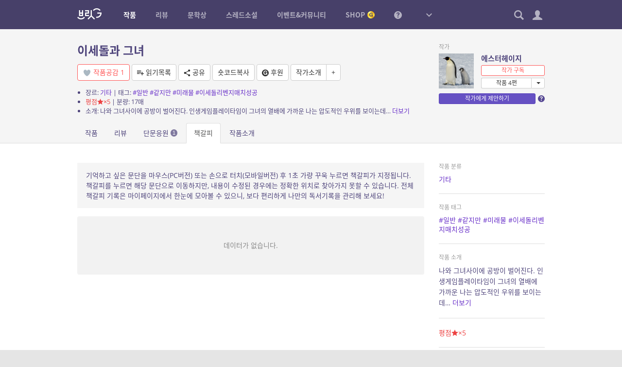

--- FILE ---
content_type: text/html; charset=UTF-8
request_url: https://britg.kr/novel-group/novel-bookmark/?novel_post_id=49148
body_size: 17880
content:
<!DOCTYPE html>
<html lang="ko-KR">
<head>
<meta charset="UTF-8">
<title>이세돌과 그녀 &#8211; 브릿G</title>
<meta name='robots' content='max-image-preview:large' />
	<style>img:is([sizes="auto" i], [sizes^="auto," i]) { contain-intrinsic-size: 3000px 1500px }</style>
	<meta name="viewport" content="width=1024,initial-scale=1.0">
<meta name="description" content="황금가지가 만든 참여형 온라인 소설 플랫폼, 다채로운 장르소설 연재, 중단편의 향연">
<meta name="keywords" content="브릿G, 브릿지, 황금가지, 웹소설, 장르소설, 연재, 리뷰, 비평, 문학상, 공모전">
<meta name="author" content="브릿G">
<link rel="icon" href="https://britg.kr/wp-content/uploads/bcp-favicon/d02a42d9cb3dec9320e5f550278911c7-1-32x32.png">
<link href="https://britg.kr/wp-content/uploads/britg/appicon/apple-touch-icon.png?ver=3.3.62" rel="apple-touch-icon">
<link href="https://britg.kr/wp-content/uploads/britg/appicon/apple-touch-icon-76x76.png?ver=3.3.62" rel="apple-touch-icon" sizes="76x76">
<link href="https://britg.kr/wp-content/uploads/britg/appicon/apple-touch-icon-120x120.png?ver=3.3.62" rel="apple-touch-icon" sizes="120x120">
<link href="https://britg.kr/wp-content/uploads/britg/appicon/apple-touch-icon-152x152.png?ver=3.3.62" rel="apple-touch-icon" sizes="152x152">
<link href="https://britg.kr/wp-content/uploads/britg/appicon/apple-touch-icon-180x180.png?ver=3.3.62" rel="apple-touch-icon" sizes="180x180">
<link href="https://britg.kr/wp-content/uploads/britg/appicon/icon-hires.png?ver=3.3.62" rel="icon" sizes="192x192">
<link href="https://britg.kr/wp-content/uploads/britg/appicon/icon-normal.png?ver=3.3.62" rel="icon" sizes="128x128">

<meta property="og:site_name" content="브릿G" />
<meta property="og:locale" content="ko_KR" />
<meta property="og:type" content="article" />
<meta property="og:url" content="https://britg.kr/novel-group/novel-bookmark/?novel_post_id=49148" />
<meta property="og:title" content="이세돌과 그녀 by 에스터헤이지" />
<meta property="og:description" content="나와 그녀사이에 공방이 벌어진다. 인생게임플레이타임이 그녀의 열배에 가까운 나는 압도적인 우위를 보이는데..." />
<meta property="og:image" content="https://britg.kr/wp-content/uploads/bcp-avatar/105564/a0c19152041d4c9dfe95f367604b2b50-1-200x200.png" />

<meta name="twitter:site" content="@britg_editor" />
<meta name="twitter:card" content="summary" />
<meta name="twitter:url" content="https://britg.kr/novel-group/novel-bookmark/?novel_post_id=49148" />
<meta name="twitter:title" content="이세돌과 그녀 by 에스터헤이지" />
<meta name="twitter:description" content="나와 그녀사이에 공방이 벌어진다. 인생게임플레이타임이 그녀의 열배에 가까운 나는 압도적인 우위를 보이는데..." />
<meta name="twitter:image" content="https://britg.kr/wp-content/uploads/bcp-avatar/105564/a0c19152041d4c9dfe95f367604b2b50-1-200x200.png" />

<meta name="google-site-verification" content="iwP5LwEqJndm5urJFsneDtHq3shhSvy876rBiKd6ws8"><link rel='stylesheet' id='wp-block-library-css' href='https://britg.kr/wp-includes/css/dist/block-library/style.css?ver=6.7.2' type='text/css' media='all' />
<style id='classic-theme-styles-inline-css' type='text/css'>
/**
 * These rules are needed for backwards compatibility.
 * They should match the button element rules in the base theme.json file.
 */
.wp-block-button__link {
	color: #ffffff;
	background-color: #32373c;
	border-radius: 9999px; /* 100% causes an oval, but any explicit but really high value retains the pill shape. */

	/* This needs a low specificity so it won't override the rules from the button element if defined in theme.json. */
	box-shadow: none;
	text-decoration: none;

	/* The extra 2px are added to size solids the same as the outline versions.*/
	padding: calc(0.667em + 2px) calc(1.333em + 2px);

	font-size: 1.125em;
}

.wp-block-file__button {
	background: #32373c;
	color: #ffffff;
	text-decoration: none;
}

</style>
<style id='global-styles-inline-css' type='text/css'>
:root{--wp--preset--aspect-ratio--square: 1;--wp--preset--aspect-ratio--4-3: 4/3;--wp--preset--aspect-ratio--3-4: 3/4;--wp--preset--aspect-ratio--3-2: 3/2;--wp--preset--aspect-ratio--2-3: 2/3;--wp--preset--aspect-ratio--16-9: 16/9;--wp--preset--aspect-ratio--9-16: 9/16;--wp--preset--color--black: #000000;--wp--preset--color--cyan-bluish-gray: #abb8c3;--wp--preset--color--white: #ffffff;--wp--preset--color--pale-pink: #f78da7;--wp--preset--color--vivid-red: #cf2e2e;--wp--preset--color--luminous-vivid-orange: #ff6900;--wp--preset--color--luminous-vivid-amber: #fcb900;--wp--preset--color--light-green-cyan: #7bdcb5;--wp--preset--color--vivid-green-cyan: #00d084;--wp--preset--color--pale-cyan-blue: #8ed1fc;--wp--preset--color--vivid-cyan-blue: #0693e3;--wp--preset--color--vivid-purple: #9b51e0;--wp--preset--gradient--vivid-cyan-blue-to-vivid-purple: linear-gradient(135deg,rgba(6,147,227,1) 0%,rgb(155,81,224) 100%);--wp--preset--gradient--light-green-cyan-to-vivid-green-cyan: linear-gradient(135deg,rgb(122,220,180) 0%,rgb(0,208,130) 100%);--wp--preset--gradient--luminous-vivid-amber-to-luminous-vivid-orange: linear-gradient(135deg,rgba(252,185,0,1) 0%,rgba(255,105,0,1) 100%);--wp--preset--gradient--luminous-vivid-orange-to-vivid-red: linear-gradient(135deg,rgba(255,105,0,1) 0%,rgb(207,46,46) 100%);--wp--preset--gradient--very-light-gray-to-cyan-bluish-gray: linear-gradient(135deg,rgb(238,238,238) 0%,rgb(169,184,195) 100%);--wp--preset--gradient--cool-to-warm-spectrum: linear-gradient(135deg,rgb(74,234,220) 0%,rgb(151,120,209) 20%,rgb(207,42,186) 40%,rgb(238,44,130) 60%,rgb(251,105,98) 80%,rgb(254,248,76) 100%);--wp--preset--gradient--blush-light-purple: linear-gradient(135deg,rgb(255,206,236) 0%,rgb(152,150,240) 100%);--wp--preset--gradient--blush-bordeaux: linear-gradient(135deg,rgb(254,205,165) 0%,rgb(254,45,45) 50%,rgb(107,0,62) 100%);--wp--preset--gradient--luminous-dusk: linear-gradient(135deg,rgb(255,203,112) 0%,rgb(199,81,192) 50%,rgb(65,88,208) 100%);--wp--preset--gradient--pale-ocean: linear-gradient(135deg,rgb(255,245,203) 0%,rgb(182,227,212) 50%,rgb(51,167,181) 100%);--wp--preset--gradient--electric-grass: linear-gradient(135deg,rgb(202,248,128) 0%,rgb(113,206,126) 100%);--wp--preset--gradient--midnight: linear-gradient(135deg,rgb(2,3,129) 0%,rgb(40,116,252) 100%);--wp--preset--font-size--small: 13px;--wp--preset--font-size--medium: 20px;--wp--preset--font-size--large: 36px;--wp--preset--font-size--x-large: 42px;--wp--preset--spacing--20: 0.44rem;--wp--preset--spacing--30: 0.67rem;--wp--preset--spacing--40: 1rem;--wp--preset--spacing--50: 1.5rem;--wp--preset--spacing--60: 2.25rem;--wp--preset--spacing--70: 3.38rem;--wp--preset--spacing--80: 5.06rem;--wp--preset--shadow--natural: 6px 6px 9px rgba(0, 0, 0, 0.2);--wp--preset--shadow--deep: 12px 12px 50px rgba(0, 0, 0, 0.4);--wp--preset--shadow--sharp: 6px 6px 0px rgba(0, 0, 0, 0.2);--wp--preset--shadow--outlined: 6px 6px 0px -3px rgba(255, 255, 255, 1), 6px 6px rgba(0, 0, 0, 1);--wp--preset--shadow--crisp: 6px 6px 0px rgba(0, 0, 0, 1);}:where(.is-layout-flex){gap: 0.5em;}:where(.is-layout-grid){gap: 0.5em;}body .is-layout-flex{display: flex;}.is-layout-flex{flex-wrap: wrap;align-items: center;}.is-layout-flex > :is(*, div){margin: 0;}body .is-layout-grid{display: grid;}.is-layout-grid > :is(*, div){margin: 0;}:where(.wp-block-columns.is-layout-flex){gap: 2em;}:where(.wp-block-columns.is-layout-grid){gap: 2em;}:where(.wp-block-post-template.is-layout-flex){gap: 1.25em;}:where(.wp-block-post-template.is-layout-grid){gap: 1.25em;}.has-black-color{color: var(--wp--preset--color--black) !important;}.has-cyan-bluish-gray-color{color: var(--wp--preset--color--cyan-bluish-gray) !important;}.has-white-color{color: var(--wp--preset--color--white) !important;}.has-pale-pink-color{color: var(--wp--preset--color--pale-pink) !important;}.has-vivid-red-color{color: var(--wp--preset--color--vivid-red) !important;}.has-luminous-vivid-orange-color{color: var(--wp--preset--color--luminous-vivid-orange) !important;}.has-luminous-vivid-amber-color{color: var(--wp--preset--color--luminous-vivid-amber) !important;}.has-light-green-cyan-color{color: var(--wp--preset--color--light-green-cyan) !important;}.has-vivid-green-cyan-color{color: var(--wp--preset--color--vivid-green-cyan) !important;}.has-pale-cyan-blue-color{color: var(--wp--preset--color--pale-cyan-blue) !important;}.has-vivid-cyan-blue-color{color: var(--wp--preset--color--vivid-cyan-blue) !important;}.has-vivid-purple-color{color: var(--wp--preset--color--vivid-purple) !important;}.has-black-background-color{background-color: var(--wp--preset--color--black) !important;}.has-cyan-bluish-gray-background-color{background-color: var(--wp--preset--color--cyan-bluish-gray) !important;}.has-white-background-color{background-color: var(--wp--preset--color--white) !important;}.has-pale-pink-background-color{background-color: var(--wp--preset--color--pale-pink) !important;}.has-vivid-red-background-color{background-color: var(--wp--preset--color--vivid-red) !important;}.has-luminous-vivid-orange-background-color{background-color: var(--wp--preset--color--luminous-vivid-orange) !important;}.has-luminous-vivid-amber-background-color{background-color: var(--wp--preset--color--luminous-vivid-amber) !important;}.has-light-green-cyan-background-color{background-color: var(--wp--preset--color--light-green-cyan) !important;}.has-vivid-green-cyan-background-color{background-color: var(--wp--preset--color--vivid-green-cyan) !important;}.has-pale-cyan-blue-background-color{background-color: var(--wp--preset--color--pale-cyan-blue) !important;}.has-vivid-cyan-blue-background-color{background-color: var(--wp--preset--color--vivid-cyan-blue) !important;}.has-vivid-purple-background-color{background-color: var(--wp--preset--color--vivid-purple) !important;}.has-black-border-color{border-color: var(--wp--preset--color--black) !important;}.has-cyan-bluish-gray-border-color{border-color: var(--wp--preset--color--cyan-bluish-gray) !important;}.has-white-border-color{border-color: var(--wp--preset--color--white) !important;}.has-pale-pink-border-color{border-color: var(--wp--preset--color--pale-pink) !important;}.has-vivid-red-border-color{border-color: var(--wp--preset--color--vivid-red) !important;}.has-luminous-vivid-orange-border-color{border-color: var(--wp--preset--color--luminous-vivid-orange) !important;}.has-luminous-vivid-amber-border-color{border-color: var(--wp--preset--color--luminous-vivid-amber) !important;}.has-light-green-cyan-border-color{border-color: var(--wp--preset--color--light-green-cyan) !important;}.has-vivid-green-cyan-border-color{border-color: var(--wp--preset--color--vivid-green-cyan) !important;}.has-pale-cyan-blue-border-color{border-color: var(--wp--preset--color--pale-cyan-blue) !important;}.has-vivid-cyan-blue-border-color{border-color: var(--wp--preset--color--vivid-cyan-blue) !important;}.has-vivid-purple-border-color{border-color: var(--wp--preset--color--vivid-purple) !important;}.has-vivid-cyan-blue-to-vivid-purple-gradient-background{background: var(--wp--preset--gradient--vivid-cyan-blue-to-vivid-purple) !important;}.has-light-green-cyan-to-vivid-green-cyan-gradient-background{background: var(--wp--preset--gradient--light-green-cyan-to-vivid-green-cyan) !important;}.has-luminous-vivid-amber-to-luminous-vivid-orange-gradient-background{background: var(--wp--preset--gradient--luminous-vivid-amber-to-luminous-vivid-orange) !important;}.has-luminous-vivid-orange-to-vivid-red-gradient-background{background: var(--wp--preset--gradient--luminous-vivid-orange-to-vivid-red) !important;}.has-very-light-gray-to-cyan-bluish-gray-gradient-background{background: var(--wp--preset--gradient--very-light-gray-to-cyan-bluish-gray) !important;}.has-cool-to-warm-spectrum-gradient-background{background: var(--wp--preset--gradient--cool-to-warm-spectrum) !important;}.has-blush-light-purple-gradient-background{background: var(--wp--preset--gradient--blush-light-purple) !important;}.has-blush-bordeaux-gradient-background{background: var(--wp--preset--gradient--blush-bordeaux) !important;}.has-luminous-dusk-gradient-background{background: var(--wp--preset--gradient--luminous-dusk) !important;}.has-pale-ocean-gradient-background{background: var(--wp--preset--gradient--pale-ocean) !important;}.has-electric-grass-gradient-background{background: var(--wp--preset--gradient--electric-grass) !important;}.has-midnight-gradient-background{background: var(--wp--preset--gradient--midnight) !important;}.has-small-font-size{font-size: var(--wp--preset--font-size--small) !important;}.has-medium-font-size{font-size: var(--wp--preset--font-size--medium) !important;}.has-large-font-size{font-size: var(--wp--preset--font-size--large) !important;}.has-x-large-font-size{font-size: var(--wp--preset--font-size--x-large) !important;}
:where(.wp-block-post-template.is-layout-flex){gap: 1.25em;}:where(.wp-block-post-template.is-layout-grid){gap: 1.25em;}
:where(.wp-block-columns.is-layout-flex){gap: 2em;}:where(.wp-block-columns.is-layout-grid){gap: 2em;}
:root :where(.wp-block-pullquote){font-size: 1.5em;line-height: 1.6;}
</style>
<link rel='stylesheet' id='bootstrap-css' href='https://britg.kr/wp-content/themes/britg/css/bootstrap.css?ver=3.3.7' type='text/css' media='all' />
<link rel='stylesheet' id='jquery-ui-css' href='https://britg.kr/wp-content/themes/bcp2/css/jquery-ui.css?ver=1.11.4' type='text/css' media='all' />
<link rel='stylesheet' id='bcp-common-css' href='https://britg.kr/wp-content/themes/bcp2/css/common.css?ver=1.6.3' type='text/css' media='all' />
<link rel='stylesheet' id='site-css' href='https://britg.kr/wp-content/themes/britg/css/site.css?ver=3.3.62' type='text/css' media='all' />
<link rel='stylesheet' id='site-common-css' href='https://britg.kr/wp-content/themes/britg/css/site-common.css?ver=3.3.62' type='text/css' media='all' />
<link rel='stylesheet' id='site-widget-css' href='https://britg.kr/wp-content/themes/britg/css/widget.css?ver=3.3.62' type='text/css' media='all' />
<link rel='stylesheet' id='site-setting-css' href='https://britg.kr/wp-content/themes/britg/css/setting.css?ver=3.3.62' type='text/css' media='all' />
<link rel='stylesheet' id='site-desktop-css' href='https://britg.kr/wp-content/themes/britg/css/site-desktop.css?ver=3.3.62' type='text/css' media='all' />
<style id='akismet-widget-style-inline-css' type='text/css'>

			.a-stats {
				--akismet-color-mid-green: #357b49;
				--akismet-color-white: #fff;
				--akismet-color-light-grey: #f6f7f7;

				max-width: 350px;
				width: auto;
			}

			.a-stats * {
				all: unset;
				box-sizing: border-box;
			}

			.a-stats strong {
				font-weight: 600;
			}

			.a-stats a.a-stats__link,
			.a-stats a.a-stats__link:visited,
			.a-stats a.a-stats__link:active {
				background: var(--akismet-color-mid-green);
				border: none;
				box-shadow: none;
				border-radius: 8px;
				color: var(--akismet-color-white);
				cursor: pointer;
				display: block;
				font-family: -apple-system, BlinkMacSystemFont, 'Segoe UI', 'Roboto', 'Oxygen-Sans', 'Ubuntu', 'Cantarell', 'Helvetica Neue', sans-serif;
				font-weight: 500;
				padding: 12px;
				text-align: center;
				text-decoration: none;
				transition: all 0.2s ease;
			}

			/* Extra specificity to deal with TwentyTwentyOne focus style */
			.widget .a-stats a.a-stats__link:focus {
				background: var(--akismet-color-mid-green);
				color: var(--akismet-color-white);
				text-decoration: none;
			}

			.a-stats a.a-stats__link:hover {
				filter: brightness(110%);
				box-shadow: 0 4px 12px rgba(0, 0, 0, 0.06), 0 0 2px rgba(0, 0, 0, 0.16);
			}

			.a-stats .count {
				color: var(--akismet-color-white);
				display: block;
				font-size: 1.5em;
				line-height: 1.4;
				padding: 0 13px;
				white-space: nowrap;
			}
		
</style>
<script type="text/javascript" src="https://britg.kr/wp-includes/js/jquery/jquery.js?ver=3.7.1" id="jquery-core-js"></script>
<script type="text/javascript" src="https://britg.kr/wp-includes/js/jquery/jquery-migrate.js?ver=3.4.1" id="jquery-migrate-js"></script>
<script type="text/javascript" src="https://britg.kr/wp-content/themes/bcp2/js/bootstrap.js?ver=3.3.2" id="bootstrap-js"></script>
<script type="text/javascript" src="https://britg.kr/wp-content/themes/bcp2/js/jquery-ui.js?ver=1.11.4" id="jquery-ui-js"></script>
<script type="text/javascript" src="https://britg.kr/wp-content/themes/bcp2/js/vendors.js?ver=1.6.3" id="vendors-js"></script>
<script type="text/javascript" id="bcp-js-extra">
/* <![CDATA[ */
var bcp = {"nonce":"479d91b334","ajax_url":"https:\/\/britg.kr\/wp-admin\/admin-ajax.php?action=bcp","request_url":"https:\/\/britg.kr\/wp-admin\/admin-post.php?action=bcp","home_url":"https:\/\/britg.kr","site_url":"https:\/\/britg.kr","theme_url":"https:\/\/britg.kr\/wp-content\/themes\/bcp2","theme_img_url":"https:\/\/britg.kr\/wp-content\/themes\/bcp2\/img","stylesheet_url":"https:\/\/britg.kr\/wp-content\/themes\/britg","login_url":"https:\/\/britg.kr\/wp-login.php","register_url":"https:\/\/britg.kr\/wp-login.php?action=register","is_admin":"","is_frontend":"","is_user_logged_in":"","is_mobile":"","is_localhost":"","user_id":"0","user_login":"","user_level":"-1","locale":"ko_KR","os":"mac","win_ver":null,"browser":"chrome","msie_version":"0","gmt_offset":"9","user_setting":{"path":"\/","time":1763936844,"secure":true,"must_login":true,"expires":31536000},"human_date_format":{"d":"%s \uc804","m":"M\uc6d4 D\uc77c","y":"YYYY\ub144 M\uc6d4","min":"%s\ubd84","mins":"%s\ubd84","hour":"%s\uc2dc\uac04","hours":"%s\uc2dc\uac04","day":"%s\uc77c","days":"%s\uc77c"}};
/* ]]> */
</script>
<script type="text/javascript" id="bcp-js-before">
/* <![CDATA[ */
bcp.is_frontend = true;
/* ]]> */
</script>
<script type="text/javascript" src="https://britg.kr/wp-content/themes/bcp2/js/bcp.js?ver=1.6.3" id="bcp-js"></script>
<script type="text/javascript" id="site-js-extra">
/* <![CDATA[ */
var site_vars = {"novel_post_min_page":"2","novel_post_max_page":"100","novel_post_single_min_page":"2","novel_post_single_max_page":"300","novel_post_min_page_for_coin":"20","novel_post_single_min_page_for_coin":"20","novel_read_sec":"0.5","novel_symread_count_1":"0","novel_symread_count_2":"200","novel_symread_count_3":"500","novel_symread_count_4":"1000","novel_symread_count_5":"2000","novel_like_count_1":"20","novel_like_count_2":"100","novel_like_count_3":"300","novel_like_count_4":"600","novel_like_count_5":"1000","novel_survey_limit_level_1":"1","novel_survey_limit_level_2":"2","novel_survey_limit_level_3":"3","novel_survey_min_coin":"1","novel_survey_min_close_day":"7","novel_survey_max_close_day":"30","novel_editor_buttons":"styleselect, bold, italic, underline, strikethrough, alignleft, aligncenter, alignright, outdent, indent, blockquote, bcp_charmap, link, unlink, removeformat, bcp_footnote, bcp_imgup, bcp_hr, bcp_pastetext, fullscreen, site_nprestore","novel_board_editor_buttons":"bold, italic, underline, strikethrough, alignleft, aligncenter, alignright, outdent, indent, blockquote, link, unlink, removeformat, bcp_imgup, site_novel, site_review, site_mention","novel_sleep_day":"50","novel_author_regular_promote_post":"20","novel_author_regular_promote_single":"3","novel_author_regular_promote_re_req_day":"1","novel_author_regular_pass_re_req_day":"1","novel_best_rate_read":"0.1","novel_best_rate_review":"20","novel_best_rate_sale":"5","novel_best_rate_like":"10","novel_best_rate_rate":"1.5","novel_best_rate_comment":"3","novel_best_min":"1","novel_ordered_days":"30","novel_ordered_rate_min":"1","novel_new_days":"3","novel_graph_max_reaction":"500","novel_max_post":"30","novel_short_max_post":"3","novel_min_post_for_finish":"3","novel_editor_max_images":"5","novel_rightsguide":"\ubcf8 \uc791\ud488\uc740 \uc800\uc791\uad8c\ubc95\uc758 \ubcf4\ud638\ub97c \ubc1b\uc73c\uba70, \uc800\uc791\uad8c\uc790(\ube0c\ub9bfG\uac00 \ub300\ub9ac\uad8c\uc790\uc77c \uacbd\uc6b0 \ube0c\ub9bfG)\uc758 \uc2b9\uc778 \uc5c6\uc774 \ubb34\ub2e8\uc73c\ub85c \ubcf5\uc81c, \uacf5\uc5f0, \uacf5\uc911\uc1a1\uc2e0, \uc804\uc2dc, \ubc30\ud3ec, \ub300\uc5ec, 2\ucc28\uc801\uc800\uc791\ubb3c \uc791\uc131\uc758 \ubc29\ubc95\uc73c\ub85c \uce68\ud574\ub97c \uae08\ud569\ub2c8\ub2e4. \uce68\ud574\ud55c \uacbd\uc6b0\uc5d0\ub294 5\ub144 \uc774\ud558\uc758 \uc9d5\uc5ed \ub610\ub294 5\ucc9c\ub9cc\uc6d0 \uc774\ud558\uc758 \ubc8c\uae08\uc5d0 \ucc98\ud558\uac70\ub098 \uc774\ub97c \ubcd1\uacfc\ud560 \uc218 \uc788\uc2b5\ub2c8\ub2e4.(\u300c\uc800\uc791\uad8c\ubc95\u300d \uc81c136\uc870\uc81c1\ud56d\uc81c1\ud638). \ub610\ud55c \ubd88\ubc95 \ubcf5\uc81c\ubb3c\uc784\uc744 \uc54c\uace0\ub3c4 \uc18c\uc720\ud55c \uacbd\uc6b0 \ubd88\ubc95\ubcf5\uc81c\ubb3c \uc18c\uc9c0\uc8c4\uc5d0 \ud574\ub2f9\ud558\uc5ec \ubb34\uac70\uc6b4 \ubc95\uc801 \ucc45\uc784\uc744 \ubb3c\uc744 \uc218 \uc788\uc2b5\ub2c8\ub2e4. <a href=\"\/rightsguide\" target=\"_blank\">\uc790\uc138\ud788 \ubcf4\uae30<\/a>","review_min_page":"1","review_max_page":"500","review_best_rate_like":"20","review_best_rate_comment":"2","review_ordered_days":"5","reviewer_ordered_days":"30","review_new_days":"7","review_editor_buttons":"bold, italic, underline, strikethrough, alignleft, aligncenter, alignright, outdent, indent, blockquote, bcp_charmap, link, unlink, removeformat, bcp_imgup, bcp_hr, bcp_smiley, bcp_footnote, site_spo, site_novel, site_mention, site_postrestore, fullscreen","mentoring_editor_buttons":"forecolor, bold, italic, underline, strikethrough, alignleft, aligncenter, alignright, outdent, indent, blockquote, bcp_charmap, link, unlink, removeformat, bcp_footnote, fullscreen","review_poke_min_coin":"50","review_poke_max_coin_lv0":"1000","review_poke_max_coin_lv1":"1000","review_poke_max_coin_lv2":"1000","review_poke_max_coin_lv3":"1000","review_poke_min_page":"2","review_poke_max_page":"500","review_poke_max_receive":"5","review_poke_max_send":"5","review_poke_pending_day":"14","review_poke_writing_day":"30","review_poke_selecting_day":"7","review_contest_min_coin":"10","review_contest_serial_recomm_coin":"100","review_contest_min_close_day":"14","review_contest_max_close_day":"30","review_contest_selecting_day":"7","review_contest_min_page":"2","review_contest_max_page":"500","review_contest_max_coin_lv0":"1000","review_contest_max_coin_lv1":"1000","review_contest_max_coin_lv2":"1500","review_contest_max_coin_lv3":"1500","rncr_min_page":"2","rncr_max_page":"500","rncr_min_novel_embed":"2","rncr_max_novel_embed":"50","rncr_editor_buttons":"bold, italic, underline, strikethrough, alignleft, aligncenter, alignright, outdent, indent, blockquote, bcp_charmap, link, unlink, removeformat, bcp_imgup, bcp_hr, bcp_smiley, bcp_footnote, site_spo, site_novel, site_postrestore, site_mention, fullscreen","mileage_for_certify":"1000","mileage_for_login":"10","mileage_for_novel_post_publish":"100","mileage_for_novel_post_read":"10","mileage_for_novel_comment":"10","mileage_for_review_publish":"100","mileage_for_payreward_life":"365","mileage_for_certify_life":"30","mileage_for_login_life":"30","mileage_for_novel_post_publish_life":"30","mileage_for_novel_post_read_life":"30","mileage_for_novel_comment_life":"30","mileage_for_review_publish_life":"30","mileage_for_shop_product_life":"30","requestable_coin2cash_min":"300","accuse_critical_blind":"3","accuse_day_limit":"3","accuse_period_limit":"60","sendnote_day_limit":"100","footerwidget_novel_publish_ordered_days":"7","footerwidget_novel_regular_ordered_days":"7","footerwidget_novel_pilot_ordered_days":"7","footerwidget_novel_single_ordered_days":"7","footerwidget_review_ordered_days":"3","donate_max_coin":"500","comment_placeholder_novel":"\uc5ec\ub7ec\ubd84\uc758 \ud55c\ub9c8\ub514 \uc751\uc6d0\uc774 \uc791\uac00\uc5d0\uac8c \ud070 \ud798\uc774 \ub429\ub2c8\ub2e4. \uace8\ub4dc\ucf54\uc778\uacfc \ud55c\uc815\ud310 \uad7f\uc988\ub97c \ub4dc\ub9ac\ub294 30\uc77c \uc5f0\uc18d \ub2e8\ubb38\uc751\uc6d0 \uc774\ubca4\ud2b8\uac00 \uc0c1\uc2dc \uc9c4\ud589 \uc911\uc785\ub2c8\ub2e4.","comment_placeholder_review":"\ub9ac\ubdf0\uc5b4\uc5d0\uac8c \ud55c\ub9c8\ub514 \uc751\uc6d0\uc744 \ubcf4\ub0b4\uc8fc\uc138\uc694. \ub2e8, \uc545\uc758\uc801\uc778 \uae00\uc740 \uad00\ub9ac\uc790\uc758 \uc81c\uc7ac\ub97c \ubc1b\uc744 \uc218 \uc788\uc2b5\ub2c8\ub2e4.","comment_placeholder_rncr":"\ud050\ub808\uc774\ud130\uc5d0\uac8c \ud55c\ub9c8\ub514 \uc751\uc6d0\uc744 \ubcf4\ub0b4\uc8fc\uc138\uc694. \ub2e8, \uc545\uc758\uc801\uc778 \uae00\uc740 \uad00\ub9ac\uc790\uc758 \uc81c\uc7ac\ub97c \ubc1b\uc744 \uc218 \uc788\uc2b5\ub2c8\ub2e4.","threadnovel_leading_min":"10","threadnovel_leading_max":"300","threadnovel_concept_max":"1000","threadnovel_epilogue_max":"1000","threadnovel_open_coin":"1","threadnovel_comment_text_min":"10","threadnovel_comment_text_max":"200","threadnovel_comment_freeze_sec":"60","threadnovel_content_min_page":"1","threadnovel_content_max_page":"500","threadnovel_user_ids":["9","3","5","102","19","17","23","123665","22","20","1877"],"threadnovel_step_active_days":"20","threadnovel_step_close_days":"15","threadnovel_editor_buttons":"bold, italic, underline, strikethrough, alignleft, aligncenter, alignright, outdent, indent, blockquote, charmap, removeformat","threadnovel_novellist_ad_ord":"5","coin_unit":"G","mileage_unit":"M","point_unit":"P","won_unit":"\uc6d0","rate_per_coin":"0.01","rate_per_mileage":"1","notify_unchecked":"0","note_unchecked":"0","coin_charge_page_url":"https:\/\/britg.kr\/shop\/coin-charge\/"};
/* ]]> */
</script>
<script type="text/javascript" src="https://britg.kr/wp-content/themes/britg/js/site.js?ver=3.3.62" id="site-js"></script>
<script type="text/javascript" src="https://britg.kr/wp-content/themes/britg/js/setting.js?ver=3.3.62" id="site-setting-js"></script>
<script type="text/javascript" id="shop-js-extra">
/* <![CDATA[ */
var shop_vars = {"main_page_id":"182","pay_page_id":"1107","order_page_id":"1110","cart_page_id":"1109","help_page_id":"1108","coupon_page_id":"","delivery_cost":"2500","delivery_cost_min":"10000","delivery_vendors":{"doortodoor":{"name":"CJ\ub300\ud55c\ud1b5\uc6b4","url":"https:\/\/www.cjlogistics.com\/ko\/tool\/parcel\/newTracking?gnbInvcNo=%s"},"hlc":{"name":"\ub86f\ub370","url":"https:\/\/www.lotteglogis.com\/home\/reservation\/tracking\/linkView?InvNo=%s"},"epost":{"name":"\uc6b0\uccb4\uad6d","url":"http:\/\/service.epost.go.kr\/trace.RetrieveRegiPrclDeliv.postal?sid1=%s"},"hanjin":{"name":"\ud55c\uc9c4","url":"http:\/\/www.hanjin.co.kr\/Delivery_html\/inquiry\/result_waybill.jsp?wbl_num=%s"},"ilogen":{"name":"\ub85c\uc820","url":"http:\/\/d2d.ilogen.com\/d2d\/delivery\/invoice_tracesearch_quick.jsp?slipno=%s"}},"cart_cookie_life":"336","buffer":"1","quantity_max":"20","image_sizes":{"thumbnail":[200,200,true],"medium":[500,500,true],"large":[1000,1000,false]},"products":[]};
/* ]]> */
</script>
<script type="text/javascript" src="https://britg.kr/wp-content/themes/britg/js/shop.js?ver=3.3.62" id="shop-js"></script>
<link rel="https://api.w.org/" href="https://britg.kr/api/" /><link rel="alternate" title="JSON" type="application/json" href="https://britg.kr/api/wp/v2/pages/139876" /><link rel="canonical" href="https://britg.kr/novel-group/novel-bookmark/" />
<link rel='shortlink' href='https://britg.kr/?p=139876' />
<link rel="icon" href="https://britg.kr/wp-content/uploads/2025/05/cropped-britg_favicon-1-32x32.png" sizes="32x32" />
<link rel="icon" href="https://britg.kr/wp-content/uploads/2025/05/cropped-britg_favicon-1-192x192.png" sizes="192x192" />
<link rel="apple-touch-icon" href="https://britg.kr/wp-content/uploads/2025/05/cropped-britg_favicon-1-180x180.png" />
<meta name="msapplication-TileImage" content="https://britg.kr/wp-content/uploads/2025/05/cropped-britg_favicon-1-270x270.png" />
</head>
<body class="no-js desktop logged-out locale-ko-kr page-novel-bookmark-php page-template-default page page-id-139876 page-child parent-pageid-108 singular single-page page-novel-bookmark page-parent-108 page-parent-novel-group page-root-108 page-root-novel-group novel novel-singular novel-bookmark">


<div id="wrapper">
	
	
<header id="header" role="menubar">
	<div class="container-fluid">
		<div id="gnb">
			<a href="https://britg.kr" class="logo ">
								<img src="https://britg.kr/wp-content/themes/britg/img/gnb-logo.png?ver=0619" width="50">
							</a>
			
			<ul class="menus"><li class="menu-item-novels active"><a href="https://britg.kr/novels/" title="작품"><span>작품</span></a>
<ul class="sub-menu">
<li class="menu-item-novels"><a href="https://britg.kr/novels/novel-serial/" title="연재 작품"><span>연재 작품</span></a></li>
<li class="menu-item-novels"><a href="https://britg.kr/novels/novel-single/" title="중단편 작품"><span>중단편 작품</span></a></li>
<li class="menu-item-novels"><a href="https://britg.kr/novels/novel-best/" title="베스트 작품"><span>베스트 작품</span></a></li>
<li class="menu-item-novels"><a href="https://britg.kr/novels/novel-recommend/" title="편집부 추천작"><span>편집부 추천작</span></a></li>
<li class="menu-item-novels"><a href="https://britg.kr/novels/novel-publish/" title="출판 작품 연재"><span>출판 작품 연재</span></a></li>
<li class="menu-item-novels"><a href="https://britg.kr/novels/novel-finish/" title="완결 연재"><span>완결 연재</span></a></li>
<li class="menu-item-novel-group"><a href="https://britg.kr/novel-group/novel-payposts/" title="유료 작품"><span>유료 작품</span></a></li>
<li class="menu-item-novels"><a href="https://britg.kr/novels/novel-selections/" title="편집부 추천 셀렉션"><span>편집부 추천 셀렉션</span></a></li>
</ul>
</li>
<li class="menu-item-reviews"><a href="https://britg.kr/reviews/" title="리뷰"><span>리뷰</span></a>
<ul class="sub-menu">
<li class="menu-item-reviews"><a href="https://britg.kr/reviews/" title="리뷰들"><span>리뷰들</span></a></li>
<li class="menu-item-reviews"><a href="https://britg.kr/reviews/review-contest/" title="리뷰 공모"><span>리뷰 공모</span></a></li>
<li class="menu-item-reviews"><a href="https://britg.kr/reviews/review-poke/" title="리뷰 의뢰"><span>리뷰 의뢰</span></a></li>
<li class="menu-item-reviews"><a href="https://britg.kr/reviews/reviewer-novel-curations/" title="리뷰어의 큐레이션"><span>리뷰어의 큐레이션</span></a></li>
<li class="menu-item-reviews"><a href="https://britg.kr/reviews/review-recommend/" title="추천 리뷰"><span>추천 리뷰</span></a></li>
<li class="menu-item-reviews"><a href="https://britg.kr/reviews/reviewart/" title="팬아트&#038;캘리"><span>팬아트&#038;캘리</span></a></li>
</ul>
</li>
<li class="menu-item-awards"><a href="https://britg.kr/awards/" title="문학상"><span>문학상</span></a>
<ul class="sub-menu">
<li class=""><a href="https://britg.kr/award/2025project/" title="작가 프로젝트"><span>작가 프로젝트 <span class="label label-success">접수</span></span></a></li>
<li class=""><a href="https://britg.kr/award/deajeon2025/" title="과학소재 단편소설 공모전"><span>과학소재 단편소설 공모전</span></a></li>
<li class=""><a href="https://britg.kr/award/goldendragon7/" title="황금드래곤 문학상"><span>황금드래곤 문학상 <span class="label label-info">본심</span></span></a></li>
</ul>
</li>
<li class="menu-item-projects"><a href="https://britg.kr/projects/threadnovels/" title="스레드소설"><span>스레드소설</span></a></li>
<li class="menu-item-community"><a href="https://britg.kr/community/" title="이벤트&amp;커뮤니티"><span>이벤트&커뮤니티</span></a>
<ul class="sub-menu">
<li class="menu-item-community"><a href="https://britg.kr/community/events/" title="이벤트"><span>이벤트</span></a></li>
<li class="menu-item-community"><a href="https://britg.kr/community/freeboard/" title="자유게시판"><span>자유게시판</span></a></li>
<li class="menu-item-ip-books"><a href="https://britg.kr/ip-books/" title="IP현황&#038;문의"><span>IP현황&#038;문의</span></a></li>
<li class="menu-item-community"><a href="https://britg.kr/community/magazine/" title="매거진"><span>매거진</span></a></li>
<li class="menu-item-community"><a href="https://britg.kr/community/notice/" title="소식&#038;공지"><span>소식&#038;공지</span></a></li>
<li class="menu-item-community"><a href="https://britg.kr/community/faq/" title="자주묻는질문"><span>자주묻는질문</span></a></li>
<li class="menu-item-community"><a href="https://britg.kr/community/contact/" title="1:1 문의"><span>1:1 문의</span></a></li>
</ul>
</li>
<li class="menu-item-shop"><a href="https://britg.kr/shop/" title="SHOP"><span>SHOP</span></a>
<ul class="sub-menu">
<li class="menu-item-shop"><a href="https://britg.kr/shop/coin-charge/" title="골드코인 충전"><span>골드코인 충전</span></a></li>
<li class="menu-item-shop"><a href="https://britg.kr/shop/shop-products/" title="브릿G 상품들"><span>브릿G 상품들</span></a></li>
<li class="menu-item-shop"><a href="https://britg.kr/shop/point-shop/" title="포인트샵"><span>포인트샵</span></a></li>
<li class="menu-item-shop"><a href="https://britg.kr/shop/coupon-register/" title="쿠폰 등록"><span>쿠폰 등록</span></a></li>
</ul>
</li>
<li class="menu-item-tips"><a href="https://britg.kr/tips/" title="브릿G 사용법"><span><span class="icon icon-question-fcircle"></span></span></a></li>
</ul>			
			<a href="#" class="menu-sitemap-dropdown-toggle"><span class="icon icon-arrow-down"></span></a>
		</div><!-- #gnb -->
	
		<div id="cnb">
			<div class="cnb-item search-item dropdown">
				<a class="dropdown-toggle" data-toggle="dropdown" href="#"><span class="icon icon-search"></span></a>
				<div id="menu-search" class="dropdown-menu">
					<form role="search" method="get" class="searchform" action="https://britg.kr">
	<div class="input-group">
		<input type="text" value="" name="s" class="form-control" placeholder="검색..." />
		<span class="input-group-btn">
			<button class="btn btn-default" type="submit"><span class="icon icon-search"></span></button>
		</span>
	</div>
</form>									</div>
			</div>
			
						
			<div class="cnb-item setting-item dropdown">
								<a href="#" class="dropdown-toggle" data-toggle="dropdown"><span class="icon icon-user"></span></a>
								
								
				<div id="menu-setting" class="dropdown-menu">
						
	<form id="bcp-loginform" class="bcp-loginform " action="https://britg.kr/wp-login.php" method="post">
		<input type="hidden" name="redirect_to" value="/novel-group/novel-bookmark/?novel_post_id=49148" />
		
		<div class="login-username form-group">
			<label>사용자 아이디</label>
			<input type="text" name="log" class="form-control " placeholder="사용자 아이디" />
		</div>
		<div class="login-password form-group">
			<label>비밀번호</label>
			<input type="password" name="pwd" class="form-control " value="" placeholder="비밀번호" />
		</div>
		<div class="login-remember checkbox">
			<label><input name="rememberme" type="checkbox" value="forever" checked="checked" /> 로그인 유지</label>
		</div>
		<input type="hidden" name="my_ent" value="HH3c9RIIUucpAThpluaJHJCg3d/23vA7ddDjVWUrtxM=">		<div class="login-submit form-group">
			<input type="submit" class="btn btn-primary btn-block " value="로그인" />
		</div>
				<div class="login-nav">
						<a href="https://britg.kr/wp-login.php?action=register" class="register-link">회원가입</a>
			<span class="sep">|</span>
						<a href="https://britg.kr/wp-login.php?action=lostpassword"  class="lostpassword-link">아이디/비밀번호 찾기</a>
		</div>
		
		<div class='mt-20'><a href='https://nid.naver.com/oauth2.0/authorize?response_type=code&client_id=8XEXetqVO7Y2OsGeqRhb&redirect_uri=https%3A%2F%2Fbritg.kr%2Fnaver-callback&state=74f47abe4a0881c1dae39a08a5efb47f&locale=ko_KR' class='naverlogin-btn btn btn-block'><img src='https://britg.kr/wp-content/themes/britg/img/naver-login.png'></a></div>		
		<div class="mt-20">
			<a href="https://kauth.kakao.com/oauth/authorize?client_id=2b8753c3e960a53314d64bc7d1b8fc53&redirect_uri=https%3A%2F%2Fbritg.kr%2Fkakao-callback&response_type=code&lang=ko" class="naverlogin-btn btn btn-block" style='background-color:#FFEA0F;'><img src='/wp-content/uploads/britg/btn_kakao_black.png'></a>
		</div>
		
	</form>
					</div>
				
							</div>
		</div><!-- #cnb -->
	</div>
	
	<div id="menu-sitemap">
		<div class="container-fluid">
			<ul class="menus"><li class="menu-item-novels active"><a href="https://britg.kr/novels/" title="작품"><span>작품</span></a>
<ul class="sub-menu">
<li class="menu-item-novels"><a href="https://britg.kr/novels/novel-serial/" title="연재 작품"><span>연재 작품</span></a></li>
<li class="menu-item-novels"><a href="https://britg.kr/novels/novel-single/" title="중단편 작품"><span>중단편 작품</span></a></li>
<li class="menu-item-novels"><a href="https://britg.kr/novels/novel-best/" title="베스트 작품"><span>베스트 작품</span></a></li>
<li class="menu-item-novels"><a href="https://britg.kr/novels/novel-recommend/" title="편집부 추천작"><span>편집부 추천작</span></a></li>
<li class="menu-item-novels"><a href="https://britg.kr/novels/novel-publish/" title="출판 작품 연재"><span>출판 작품 연재</span></a></li>
<li class="menu-item-novels"><a href="https://britg.kr/novels/novel-finish/" title="완결 연재"><span>완결 연재</span></a></li>
<li class="menu-item-novel-group"><a href="https://britg.kr/novel-group/novel-payposts/" title="유료 작품"><span>유료 작품</span></a></li>
<li class="menu-item-novels"><a href="https://britg.kr/novels/novel-selections/" title="편집부 추천 셀렉션"><span>편집부 추천 셀렉션</span></a></li>
</ul>
</li>
<li class="menu-item-reviews"><a href="https://britg.kr/reviews/" title="리뷰"><span>리뷰</span></a>
<ul class="sub-menu">
<li class="menu-item-reviews"><a href="https://britg.kr/reviews/" title="리뷰들"><span>리뷰들</span></a></li>
<li class="menu-item-reviews"><a href="https://britg.kr/reviews/review-contest/" title="리뷰 공모"><span>리뷰 공모</span></a></li>
<li class="menu-item-reviews"><a href="https://britg.kr/reviews/review-poke/" title="리뷰 의뢰"><span>리뷰 의뢰</span></a></li>
<li class="menu-item-reviews"><a href="https://britg.kr/reviews/reviewer-novel-curations/" title="리뷰어의 큐레이션"><span>리뷰어의 큐레이션</span></a></li>
<li class="menu-item-reviews"><a href="https://britg.kr/reviews/review-recommend/" title="추천 리뷰"><span>추천 리뷰</span></a></li>
<li class="menu-item-reviews"><a href="https://britg.kr/reviews/reviewart/" title="팬아트&#038;캘리"><span>팬아트&#038;캘리</span></a></li>
</ul>
</li>
<li class="menu-item-awards"><a href="https://britg.kr/awards/" title="문학상"><span>문학상</span></a>
<ul class="sub-menu">
<li class=""><a href="https://britg.kr/award/2025project/" title="작가 프로젝트"><span>작가 프로젝트 <span class="label label-success">접수</span></span></a></li>
<li class=""><a href="https://britg.kr/award/deajeon2025/" title="과학소재 단편소설 공모전"><span>과학소재 단편소설 공모전</span></a></li>
<li class=""><a href="https://britg.kr/award/goldendragon7/" title="황금드래곤 문학상"><span>황금드래곤 문학상 <span class="label label-info">본심</span></span></a></li>
</ul>
</li>
<li class="menu-item-projects"><a href="https://britg.kr/projects/threadnovels/" title="스레드소설"><span>스레드소설</span></a></li>
<li class="menu-item-community"><a href="https://britg.kr/community/" title="이벤트&amp;커뮤니티"><span>이벤트&커뮤니티</span></a>
<ul class="sub-menu">
<li class="menu-item-community"><a href="https://britg.kr/community/events/" title="이벤트"><span>이벤트</span></a></li>
<li class="menu-item-community"><a href="https://britg.kr/community/freeboard/" title="자유게시판"><span>자유게시판</span></a></li>
<li class="menu-item-ip-books"><a href="https://britg.kr/ip-books/" title="IP현황&#038;문의"><span>IP현황&#038;문의</span></a></li>
<li class="menu-item-community"><a href="https://britg.kr/community/magazine/" title="매거진"><span>매거진</span></a></li>
<li class="menu-item-community"><a href="https://britg.kr/community/notice/" title="소식&#038;공지"><span>소식&#038;공지</span></a></li>
<li class="menu-item-community"><a href="https://britg.kr/community/faq/" title="자주묻는질문"><span>자주묻는질문</span></a></li>
<li class="menu-item-community"><a href="https://britg.kr/community/contact/" title="1:1 문의"><span>1:1 문의</span></a></li>
</ul>
</li>
<li class="menu-item-shop"><a href="https://britg.kr/shop/" title="SHOP"><span>SHOP</span></a>
<ul class="sub-menu">
<li class="menu-item-shop"><a href="https://britg.kr/shop/coin-charge/" title="골드코인 충전"><span>골드코인 충전</span></a></li>
<li class="menu-item-shop"><a href="https://britg.kr/shop/shop-products/" title="브릿G 상품들"><span>브릿G 상품들</span></a></li>
<li class="menu-item-shop"><a href="https://britg.kr/shop/point-shop/" title="포인트샵"><span>포인트샵</span></a></li>
<li class="menu-item-shop"><a href="https://britg.kr/shop/coupon-register/" title="쿠폰 등록"><span>쿠폰 등록</span></a></li>
</ul>
</li>
<li class="menu-item-tips"><a href="https://britg.kr/tips/" title="브릿G 사용법"><span><span class="icon icon-question-fcircle"></span></span></a></li>
</ul>			
			<div class="other-menus">
				<a href="https://britg.kr/about/">브릿G 소개</a><span>&middot;</span><a href="https://britg.kr/get-started/">브릿G 둘러보기</a><span>&middot;</span><a href="https://britg.kr/tips/">브릿G 사용법</a><span>&middot;</span><a href="https://britg.kr/docs/service-terms/">회원약관</a><span>&middot;</span><a href="https://britg.kr/docs/paid-service-terms/">유료이용약관</a><span>&middot;</span><a href="https://britg.kr/docs/privacy-policy/">개인정보처리방침</a><span>&middot;</span><a href="https://britg.kr/rightsguide/">저작권보호</a>			</div>
		</div>
	</div>
	
	</header>


<div id="header-space"></div>
	
	<div id="main">
		
				
		<div id="main-inside" class="clearfix">
			
					<header id="novel-header" class="entry-header block-default has-nav-tabs">
	<div class="container-fluid">
		<div class="row">
			<div class="col-xs-9">
				<h1 class="entry-title">
					이세돌과 그녀				</h1>
				
				<div class="buttons">
					<span class="bcp-like" data-async="" data-object_type="novel" data-object_id="49148" data-label="작품공감" data-cancel_label="작품공감" data-meta_key="novel-single" data-liked="0" data-count="1"><button type="button" class="like-link btn like-btn like-anim"></span><span class="like-label">작품공감</span> <span class="like-count like-count-1">1</span></button></span> <a class="btn btn-default mylist-folders-btn " data-object_id="49148"><span class="icon icon-playlist-add"></span> 읽기목록</a> <a class="btn btn-default share-link"><span class="icon icon-share-1"></span> 공유</a> <a class="btn btn-default shortcode-link" data-value="[novel id=&quot;49148&quot;]">숏코드복사</a> <a class="btn btn-default donate-link" data-object_type="novel" data-object_id="49148"><span class="siteicon siteicon-coin"></span> 후원</a> <div class="btn-group"><a href="https://britg.kr/novel-author/3427" class="btn btn-default">작가소개</a><span class="bcp-like" data-async="" data-object_type="author" data-object_id="3427" data-label="좋아요" data-cancel_label="좋아요 취소" data-liked="0" data-count="4"><button type="button" class="like-link btn btn-default">&#43;</button></span></div>				</div>
				
								
								<div class="summary">
					<ul>
						<li>
							장르: <a class="genre-link" href="https://britg.kr/novels/#genre-etc">기타</a> | 태그: <a class="tag-link" href="https://britg.kr/novels/#tag-%EC%9D%BC%EB%B0%98">#일반</a> <a class="tag-link" href="https://britg.kr/novels/#tag-%EA%B0%99%EC%A7%80%EB%A7%8C">#같지만</a> <a class="tag-link" href="https://britg.kr/novels/#tag-%EB%AF%B8%EB%9E%98%EB%AC%BC">#미래물</a> <a class="tag-link" href="https://britg.kr/novels/#tag-%EC%9D%B4%EC%84%B8%EB%8F%8C%EB%A6%AC%EB%B2%A4%EC%A7%80%EB%A7%A4%EC%B9%98%EC%84%B1%EA%B3%B5">#이세돌리벤지매치성공</a>						</li>
						<li>
							<span class="text-notify-color">평점<span class="icon icon-star mt--2"></span>&times;5</span> | 분량:  17매						</li>
												<li class="about-short">
							<span class="display-inline-block width-100per"><span class="about"><span>소개: 나와 그녀사이에 공방이 벌어진다. 인생게임플레이타임이 그녀의 열배에 가까운 나는 압도적인 우위를 보이는데&#8230;</span>&nbsp;<a href="https://britg.kr/novel-group/novel-about/?novel_post_id=49148" class="about-toggle-btn">더보기</a></span></span>						</li>
						<li class="about-full hidden">
							소개: 나와 그녀사이에 공방이 벌어진다.<br />
<br />
인생게임플레이타임이 그녀의 열배에 가까운 나는 압도적인 우위를 보이는데&#8230;&nbsp;<a href="#" class="about-toggle-btn">접기</a>						</li>
					</ul>
				</div>
								
								
								
								
								
							</div>
			<div class="col-xs-3">
				<div class="author-info">
					<div class="lb">작가</div>
										<a class="image" href="https://britg.kr/novel-author/3427"><img src="https://britg.kr/wp-content/uploads/bcp-avatar/105564/a0c19152041d4c9dfe95f367604b2b50-1-100x100.png" class="avatar"></a>
					
					<div class="image-aside">
						<h3 class="text-ellipsis"><a href="https://britg.kr/novel-author/3427">에스터헤이지</a></h3>
						<div class="author-utils"><span class="bcp-like" data-async="" data-object_type="author" data-object_id="3427" data-label="작가 구독" data-cancel_label="작가 구독" data-liked="0" data-count="4"><button type="button" class="like-link btn like-btn btn-xs btn-block"><span class="like-label">작가 구독</span></button></span></div>
						<div class="author-novels btn-group btn-group-justified dropright">
							<a href="https://britg.kr/novel-author/3427" class="btn btn-default btn-xs author-novels-link">작품 4편</a>
							<a class="btn btn-default btn-xs dropdown-toggle" data-toggle="dropdown"><span class="caret"></span></a>
							<ul class="dropdown-menu">
								<li><a href=https://britg.kr/novel-group/novel-posts/?novel_post_id=120568>눈을 피하는 방법</a></li><li><a href=https://britg.kr/novel-group/novel-posts/?novel_post_id=49192>코</a></li><li><a href=https://britg.kr/novel-group/novel-posts/?novel_post_id=49170>172</a></li><li class=divider></li> <li><a href=https://britg.kr/novel-author/3427>외 1편</a></li>							</ul>
						</div>
					</div>
					<div class="display-flex align-items-center mt-10">
						<button class="btn btn-primary btn-block btn-xs na-contact-btn" data-novel_post_id="49148">작가에게 제안하기</button>
						<span class="icon icon-question-fcircle bcp-tooltip text-primary ml-5" title="브릿G는 본 작품을 서비스하는 운영 주체로서 브릿G 등록 작품에 대한 제안을 접수 받아 전달 및 교섭, 자문 지원 등의 공식 업무를 진행하고 있습니다. 본 작품에 대한 일체의 제안 사항은 작가 제안 페이지를 통해 접수해 주시기 바랍니다."></span>
					</div>
									</div>
			</div>
		</div>
	
		<ul class="nav nav-tabs">
						<li class="tab-posts "><a href="https://britg.kr/novel-group/novel-posts/?novel_post_id=49148">작품</a></li>
						<li class="tab-review "><a href="https://britg.kr/novel-group/novel-reviews/?novel_post_id=49148">리뷰 <span class="badge badge-count-0">0</span></a></li>
						<li class="tab-comment "><a href="https://britg.kr/novel-group/novel-comment/?novel_post_id=49148">단문응원 <span class="badge badge-count-1">1</span></a></li>
						<li class="tab-bookmark active"><a href="https://britg.kr/novel-group/novel-bookmark/?novel_post_id=49148">책갈피 <span class="badge badge-count-0">0</span></a></li>
						<li class="tab-about "><a href="https://britg.kr/novel-group/novel-about/?novel_post_id=49148">작품소개</a></li>
					</ul>
	</div><!-- .container-fluid -->
</header>


<script>
jQuery(function($){
	$('#novel-header').each(function(){
		var t = $(this);
		
		$('.shortcode-link', t).click(function(e){
			e.preventDefault();
			if( val = $(this).data('value') )
				prompt('작품 숏코드: 리뷰, 댓글, 자유게시판에 붙여넣으면 작품 정보가 포함된 링크로 변환됩니다.', val);
		});
		
		$('.na-contact-btn', t).site().novel_author_contact_btn();
		
		$('.about-short').each(function(){
			var short_elm = $(this);
			var full_elm = $(this).next('.about-full');
			$('.about-toggle-btn', short_elm).click(function(e){
				e.preventDefault();
				short_elm.addClass('hidden');
				full_elm.removeClass('hidden');
			});
			$('.about-toggle-btn', full_elm).click(function(e){
				e.preventDefault();
				short_elm.removeClass('hidden');
				full_elm.addClass('hidden');
			});
		});
		
	});
});
</script>
<div id="novel-body">
	<div class="container-fluid">
		<div class="row">
			<div class="col-md-9">
				<div class="box-light">기억하고 싶은 문단을 마우스(PC버전) 또는 손으로 터치(모바일버전) 후 1초 가량 꾸욱 누르면 책갈피가 지정됩니다. 책갈피를 누르면 해당 문단으로 이동하지만, 내용이 수정된 경우에는 정확한 위치로 찾아가지 못할 수 있습니다. 전체 책갈피 기록은 마이페이지에서 한눈에 모아볼 수 있으니, 보다 편리하게 나만의 독서기록을 관리해 보세요!</div>
				<div id="novel-bookmark-container" class="bcp-ajax-preloader"></div>
			</div>
			
						<div class="col-md-3 hidden-sm hidden-xs">
				<div id="novel-single-sidebar" class="sidebar clearfix sidebar-vertical" role="complementary"><div id="text-2" class="widget widget_text small-widget-title hide-widget-title"><div class="widget-inside"><div class="widget-title">작품 위젯</div>			<div class="textwidget"><div class=""><div class="widget-title">작품 분류</div><div class="widget-content"><a class="genre-link" href="https://britg.kr/novels/#genre-etc">기타</a></div></div><div class="block-bordered-top"><div class="widget-title">작품 태그</div><div class="widget-content"><a class="tag-link" href="https://britg.kr/novels/#tag-%EC%9D%BC%EB%B0%98">#일반</a> <a class="tag-link" href="https://britg.kr/novels/#tag-%EA%B0%99%EC%A7%80%EB%A7%8C">#같지만</a> <a class="tag-link" href="https://britg.kr/novels/#tag-%EB%AF%B8%EB%9E%98%EB%AC%BC">#미래물</a> <a class="tag-link" href="https://britg.kr/novels/#tag-%EC%9D%B4%EC%84%B8%EB%8F%8C%EB%A6%AC%EB%B2%A4%EC%A7%80%EB%A7%A4%EC%B9%98%EC%84%B1%EA%B3%B5">#이세돌리벤지매치성공</a></div></div><div class="block-bordered-top"><div class="widget-title">작품 소개</div><div class="widget-content line-height-1-6"><span class="about-short">나와 그녀사이에 공방이 벌어진다. 인생게임플레이타임이 그녀의 열배에 가까운 나는 압도적인 우위를 보이는데&#8230;&nbsp;<a class="about-toggle-btn" href="https://britg.kr/novel-group/novel-about/?novel_post_id=49148">더보기</a></span><span class="about-full hidden">나와 그녀사이에 공방이 벌어진다.<br />
<br />
인생게임플레이타임이 그녀의 열배에 가까운 나는 압도적인 우위를 보이는데&#8230;&nbsp;<a class="about-toggle-btn" href="#">접기</a></span></div></div><div class="block-bordered-top"><div class="widget-content"><span class="text-notify-color">평점<span class="icon icon-star mt--2"></span>&times;5</span></div></div><div class="block-bordered-top"><div class="widget-title">등록방식 / 분량</div><div class="widget-content">중단편, 200자 원고지 17매</div></div></div>
		</div></div></div>			</div>
					</div>
	</div><!-- .container-fluid -->
</div>

<script id="tmpl-novel-bookmarks" type="text/template">
	<% $.each(rows, function(){ var np_row = this; %>
	<% if( novel_wtype == 'serial' ){ %>
	<h3 class="mt-20"><a href="https://britg.kr?nvlp=<%=np_row.ID%>" target=_blank><%=np_row.title%></a></h3>
	<% } %>
	<div class="list-ui novel-bookmark-list">
		<ul class="list items">
			<% $.each(np_row.rows, function(){ var row = this; %>
			<li class="item">
				<a href="https://britg.kr?nvlp=<%=np_row.ID%>#bmk-<%=row.p_index%>" class="row-primary p-index" style="margin-right: 30px;" target=_blank>
					<span class="label label-primary bookmark-label">P<%=row.p_index%></span>
					<span><%=row.p_content%></span>
				</a>
				<button class="btn btn-default aside-btn delete-item-btn" data-id="<%=row.ID%>">&times;</button>
			</li>
			<% }); %>
		</ul>
	</div>
	<% }); %>
</script>

<script>
jQuery(function($){
	var container = $('#novel-bookmark-container');
	
	var tmpl = $('#tmpl-novel-bookmarks').html();
	
	var load_list = function(){
		container.bcp_ajax_overlay_on();
		
		var data = {
			task: 'novel_bookmark',
			todo: 'get_bookmarks_in_novel',
			novel_post_id: 49148,
			_ajax_nonce: bcp.nonce
		};
		
		$.post(bcp.ajax_url, data, 'json')
		.done(function(rs){
			if( rs.success ){
				var data = rs.data;
				container.html(_.template(tmpl)(rs.data));
			}else{
				container.html('<div class="no-data">데이터가 없습니다.</div>');
			}
		}).always(function(){
			container.bcp_ajax_overlay_off();
		}).fail(function(){
			alert('오류가 발생하였습니다.');
		});
	};
	
	container.on('click', '.delete-item-btn', function(e){
		e.preventDefault();
		
		if( !confirm('정말로 삭제하시겠습니까?') )
			return false;
		
		var id = $(this).data('id');
		
		var data = {
			task: 'novel_bookmark',
			todo: 'delete_item',
			id: id,
			_ajax_nonce: bcp.nonce
		};
		
		$.post(bcp.ajax_url, data);
		
		$(this).closest('.item').remove();
	});
	
	load_list();
});
</script>

						
		</div><!-- #main-inside -->
		
				
	</div><!-- #main -->
	
	<footer id="footer" role="contentinfo">
	<div id="footer-inside" class="container-fluid">
				
		<div id="footer-menu">
			<a href="https://britg.kr/about/">브릿G 소개</a><span>&middot;</span><a href="https://britg.kr/get-started/">브릿G 둘러보기</a><span>&middot;</span><a href="https://britg.kr/goldenbough/submission/">원고 투고</a><span>&middot;</span><a href="https://britg.kr/goldenbough/suggestion/">기획 제안</a><span>&middot;</span><a href="https://britg.kr/goldenbough/report/">제안/제보</a><span>&middot;</span><a href="https://britg.kr/docs/service-terms/">회원약관</a><span>&middot;</span><a href="https://britg.kr/docs/paid-service-terms/">유료이용약관</a><span>&middot;</span><a href="https://britg.kr/docs/privacy-policy/">개인정보처리방침</a><span>&middot;</span><a href="https://britg.kr/rightsguide/">저작권보호</a><span>&middot;</span><a href="https://britg.kr/ip-books/"><b class="text-color-333">IP현황&문의</b></a>		</div>
		
		<div class="primary mt-10">
			<span>(주)민음인</span>
			<span class="sep">|</span> 
			<span>대표: 박근섭</span>
			<span class="sep">|</span> 
			<span>사업자등록번호: 211-88-33701</span>
			<span class="sep">|</span> 
			<span>통신판매업신고: 제2013-서울강남-02625호</span>
			<br>
			<span>주소: 서울시 강남구 도산대로 1길 62 5층</span>
			<span class="sep">|</span> 
			<span>전화: 070-4021-7777</span>
			<span class="sep">|</span>
			<span>webmaster@minumsa.com</span>
			<span class="sep">|</span>
			<a href="https://britg.kr/community/contact/" class="text-underline">문의</a>
		</div>
		
		<div class="secondary mt-10">&copy; <a href="http://goldenbough.minumsa.com/" target="_blank">황금가지</a>. All rights reserved.</div>
		
		<div class="social-media-buttons mt-15">
			<a href="https://twitter.com/britg_editor" target="_blank" class="icon icon-twitter" title="트위터"></a>
			<a href="https://page.stibee.com/subscriptions/112798" target="_blank" class="icon icon-email" title="뉴스레터 구독"></a>
		</div>
		
		<div class="app-badges mt-20">
			<a href="https://play.google.com/store/apps/details?id=kr.britg.reader"><img src="https://britg.kr/wp-content/uploads/app/tmp/google-play-badge.png" style="height:40px"></a> <a href="https://itunes.apple.com/kr/app/id1369014591"><img src="https://britg.kr/wp-content/uploads/app/tmp/app-store-badge.png" style="height:40px"></a>		</div>
		
				
			</div>
</footer>
</div><!-- #wrapper -->


<script id="tmpl-menu-note-widget" type="text/template">
	<% if( count ){ %>
	
	<ul>
		<% $.each(rows, function(){ var row = this; %>
		<li>
			<a class="item" href="<%=row.url%>">
				<%=row.the_title%>
				<br><small><strong><%=row.frontend_from_name%></strong>, <%=bcp_human_date_format(row.created)%></small>
			</a>
		</li>
		<% }); %>
	</ul>
	
	<% }else{ %>
	
	<div class="no-results"><p><strong>소식통이 비어있습니다.</strong></p><p class="text-12">소식통은 브릿G 운영진과의 <br>공식 소통 창구입니다. <a href="https://britg.kr/149058/" target=_blank>기능안내</a></p></div>
	
	<% } %>
	
	<div class="bottom">
		<a href="https://britg.kr/setting/mynote/">소식통 관리</a>
				<a href="#" class="sound-btn" title="알림음 소거"><span class="icon icon-volume-up"></span></a>
			</div>
</script>
<script>
site_vars.notification_user_object_types = [];
site_vars.notification_user_object_types.push('important');
site_vars.notification_user_object_types.push('novel');
site_vars.notification_user_object_types.push('review');
site_vars.notification_user_object_types.push('comment');
site_vars.notification_user_object_types.push('mention');
site_vars.notification_user_object_types.push('threadnovel');
</script>

<script id="tmpl-menu-notification-widget" type="text/template">
	<nav class="btn-group btn-group-justified">
				<a href="#" data-object_type="important" class="btn btn-default <%=object_type=='important' ? 'active' : ''%>">중요<span class="badge badge-notify badge-count-0 notification-important-unchecked-badge"></span></a>
				<a href="#" data-object_type="novel" class="btn btn-default <%=object_type=='novel' ? 'active' : ''%>">작품<span class="badge badge-notify badge-count-0 notification-novel-unchecked-badge"></span></a>
				<a href="#" data-object_type="review" class="btn btn-default <%=object_type=='review' ? 'active' : ''%>">리뷰<span class="badge badge-notify badge-count-0 notification-review-unchecked-badge"></span></a>
				<a href="#" data-object_type="comment" class="btn btn-default <%=object_type=='comment' ? 'active' : ''%>">댓글<span class="badge badge-notify badge-count-0 notification-comment-unchecked-badge"></span></a>
				<a href="#" data-object_type="mention" class="btn btn-default <%=object_type=='mention' ? 'active' : ''%>">멘션<span class="badge badge-notify badge-count-0 notification-mention-unchecked-badge"></span></a>
				<a href="#" data-object_type="threadnovel" class="btn btn-default <%=object_type=='threadnovel' ? 'active' : ''%>">스레드<span class="badge badge-notify badge-count-0 notification-threadnovel-unchecked-badge"></span></a>
			</nav>
	
	<div class="content"></div>
	
	<div class="bottom">
		<a href="https://britg.kr/?p=7#<%=object_type%>" class="mypage-link">모두 보기</a>
		<a href="#" class="setting-btn" title="알림 설정" onclick="site.menu_notify.open_setting_form(); return false;"><span class="icon icon-setting"></span></a>
	</div>
</script>

<script id="tmpl-menu-notification-widget-item" type="text/template">
	<% if( count ){ %>
	
	<ul>
		<% 
		$.each(rows, function(){ 
			var row = this; 
			var cls = ['item'];
			if( row.checked )
				cls.push('checked');
			else
				cls.push('unchecked');
			cls = cls.join(' ');
			%>
		<li>
			<%=row.url ? '<a class="' + cls + '" href="' + row.url + '">' : '<span class="' + cls + '">' %>
				<div class="title"><%=row.message%></div>
				<div class="info">
					<span class="badge"><%=row.object_type_name%></span>
					<%=row.date%>
				</div>
			<%=row.url ? '</a>' : '</span>' %>
			
			<span class="delete-btn icon icon-close" data-id="<%=row.ID%>"></span>
		</li>
		<% }); %>
	</ul>
	
	<% }else{ %>
	
	<div class="no-results">새로운 알림이 없습니다.</div>
	
	<% } %>
</script>

<script id="tmpl-notification-setting" type="text/template">
	<form id="notification-setting" class="form-horizontal" title="알림 설정">
		<div class="form-group">
			<div class="col-xs-4">알림받기</div>
			<div class="col-xs-8">
				<ul class="sortable no-list-style">
										<li>
						<span class="handle alignright"></span>
						<label class="checkbox-inline pt-0"><input type="checkbox" name="type[]" value="novel"  checked='checked'> 작품</label>
					</li>
										<li>
						<span class="handle alignright"></span>
						<label class="checkbox-inline pt-0"><input type="checkbox" name="type[]" value="review"  checked='checked'> 리뷰</label>
					</li>
										<li>
						<span class="handle alignright"></span>
						<label class="checkbox-inline pt-0"><input type="checkbox" name="type[]" value="comment"  checked='checked'> 댓글</label>
					</li>
										<li>
						<span class="handle alignright"></span>
						<label class="checkbox-inline pt-0"><input type="checkbox" name="type[]" value="mention"  checked='checked'> 멘션</label>
					</li>
										<li>
						<span class="handle alignright"></span>
						<label class="checkbox-inline pt-0"><input type="checkbox" name="type[]" value="threadnovel"  checked='checked'> 스레드</label>
					</li>
									</ul>
			</div>
		</div>
		<div class="form-group">
			<div class="col-xs-4">알림음</div>
			<div class="col-xs-8">
								<label class="radio-inline pt-0"><input type="radio" name="mute" value=""  checked='checked'> 켬</label>
				<label class="radio-inline pt-0"><input type="radio" name="mute" value="1" > 끔</label>
							</div>
		</div>
		<button type="submit" class="btn btn-primary btn-block">업데이트</button>
	</form>
</script>

<script id="tmpl-share-overlay" type="text/template">
	<div id="share-overlay" data-kakao-app-key="81c41ceb684d5a5546d917b90a9d193c">
		<div class="overlay"></div>
		<div class="buttons">
			<a class="item item-facebook"   data-url="https://www.facebook.com/sharer/sharer.php?u=URL"></a>
			<a class="item item-twitter"    data-url="https://twitter.com/intent/tweet?text=TITLE%0AURL"></a>
			<a class="item item-naverblog"  data-url="http://blog.naver.com/openapi/share?url=URL&title=TITLE"></a>
			<a class="item item-naverband"  data-url="http://band.us/plugin/share?route=URL&body=TITLE%0AURL"></a>
			<a class="item item-naverline"  data-url="http://line.me/R/msg/text/?TITLE%0AURL"></a>
			<a class="item item-kakaotalk"  id="kakao-share-btn"></a>
			<a class="item item-kakaostory" data-url="https://story.kakao.com/share?url=URL"></a>
			<a class="item item-email"      data-url="mailto:?body=TITLE%0AURL"></a>
			<div class="input-group item-url">
				<input type="text" class="form-control" value="">
				<span class="input-group-addon">URL복사</span>
			</div>
		</div>
		<a href="#" class="closer"></a>
	</div>
</script><script id="tmpl-novel-info" type="text/template">
	<%
	var buttons = [];
	var reactions = [];
	var genres = [];
	var tags = [];
	
	genres = row.genre_links.slice(0, 2);
	tags = row.tag_links;
	
	var labels = $.map(row.labels, function(v, k) {
		return ['<span class="label label-novel-' + k + '">' + v + '</span>'];
	});
	
	if( row.nm_wtype == 'serial' ){
		buttons.push('<a href="' + row.first_np_url + '" class="btn btn-default">첫회보기</a>');
		buttons.push('<a href="' + row.permalink + '" class="btn btn-default">회차목록</a>');
		reactions.push('구독 ' + row.like_count);
	}else if( row.nm_wtype == 'single' ){
		buttons.push('<a href="' + row.latest_np.permalink + '" class="btn btn-default">작품보기</a>');
		reactions.push('공감 ' + row.like_count);
	}
	buttons.push('<a href="' + row.author.permalink + '" class="btn btn-default">작가</a>');
	
	reactions.push('리뷰 ' + row.review_count);
	reactions.push('단문응원 ' + row.comment_count);
	reactions.push('읽음 <span class="symread symread-' + row.read_symbol_count + '"></span>');
	
	var price = Number(row.coin_sum) == 0 ? '무료' : '<span class="coin-label">' + row.coin_sum + '</span>';
	%>
	<div class="hd">
		<div class="title text-ellipsis"><%=row.title%></div>
		
		<% if( row.nm_wtype == 'serial' ){ %>
		<div class="subtitle text-ellipsis mt--2">
			<div class="icon icon-arrow-down-thin text-8"></div>
			<div class="text-ellipsis"><%=row.latest_np.title%></div>
		</div>
		<% } %>
		
		<div class="author">
			<img src="<%=row.author.avatar%>" class="avatar" width=34>
			<div class="name"><%=row.author.na_name%></div>
		</div>
		
		<div class="buttons btn-group">
			<%=buttons.join(' ')%>
		</div>
		
		<div class="mt-10">
			<a href="#" data-object_id="<%=row.novel_post_id%>" class="btn btn-default btn-sm mylist-fav-btn <%=row.mylist_fav ? 'active' : ''%>"><span class="icon icon-playlist-add"></span> 관심 목록에 추가</a>
		</div>
	</div>
	<div class="bd">
		<table class="data-table">
			<tr>
				<th>특징</th>
				<td class="labels"><%=labels.join(' ')%></td>
			</tr>
			<tr>
				<th>장르</th>
				<td class="genre"><%=genres.join(' ')%></td>
			</tr>
			<tr>
				<th>태그</th>
				<td class="tags"><%=tags.join(', ')%></td>
			</tr>
			
			<% if( row.nm_rate && row.rate.count ){ %>
			<tr>
				<th>평점</th>
				<td>
					<span class="text-notify-color"><span class="icon icon-star mt--2"></span>&times;<%=row.rate.sum%></span>
				</td>
			</tr>
			<% } %>
			<tr>
				<th>분량</th>
				<td class="pages"><%=bcp_number_format(row.total_pages)%>매</td>
			</tr>
			<tr>
				<th>독자반응</th>
				<td class="reactions"><span><%=reactions.join('</span>, <span>')%></span></td>
			</tr>
			<tr>
				<th>업데이트</th>
				<td class="date"><%=bcp_human_date_format(row.nm_last_post_published)%></td>
			</tr>
			<tr>
				<th>가격</th>
				<td class="price"><%=price%></td>
			</tr>
		</table>
	</div>
	<div class="ft">
		<% if( row.content ){ %>
		<div class="content"><%=row.content%></div>
		<% } %>
		<div class="btn-group btn-group-justified btn-group-auto">
			<%=buttons.join(' ')%>
			<a class="btn btn-default ui-modal-close width-1per">닫기</a>
		</div>
	</div>
</script><div id="footer-widget" class="hidden">
	<div class="container-fluid">
		<div class="div-group">
			<div class="column-narrow">
				<div class="filter dropdown dropup">
					<button class="btn btn-block dropdown-toggle" data-toggle="dropdown">
						<span class="icon icon-flame"></span>
						<label></label> <span class="caret"></span>
					</button>
					<ul class="dropdown-menu">
						<h3>실시간 인기</h3>
						<li><a data-type="novel-publish" data-label="출판연재">출판 연재 작품</a></li>
						<li><a data-type="novel-regular" data-label="등록작가연재">등록작가 연재 작품</a></li>
						<li><a data-type="novel-pilot"   data-label="자유연재">자유 연재 작품</a></li>
						<li><a data-type="novel-single"  data-label="중단편">중단편 작품</a></li>
						<li><a data-type="review"        data-label="리뷰">리뷰</a></li>
					</ul>
				</div>
			</div>
			<div>
				<div class="list"></div>
			</div>
		</div>
	</div>
</div>

<script id="tmpl-footer-widget-list" type="text/template">
	<% $.each(rows, function(type){ var items = this; %>
	<div class="<%=type%> fade">
		<% $.each(items, function(){ var item = this; %>
		<a href="<%=item.url%>">
			<img class="avatar" src="<%=item.avatar%>">
			<span class="title"><%=item.title%></span>
		</a>
		<% }); %>
	</div>
	<% }); %>
</script><script id="tmpl-accuse-form" type="text/template">
	<form id="accuse-form" title="신고하기">
		<div class="form-group">
			<label>신고 항목 <small>(필수)</small></label>
						<div class="radio"><label><input type="radio" name="code" value="a"> 저작권 침해</label></div>
						<div class="radio"><label><input type="radio" name="code" value="b"> 명의 도용/개인정보 누출</label></div>
						<div class="radio"><label><input type="radio" name="code" value="c"> 인격 모독/비방글</label></div>
						<div class="radio"><label><input type="radio" name="code" value="d"> 선정적인 내용/음란물</label></div>
						<div class="radio"><label><input type="radio" name="code" value="e"> 반복적 도배글</label></div>
						<div class="radio"><label><input type="radio" name="code" value="f"> 광고/스팸</label></div>
						<div class="radio"><label><input type="radio" name="code" value="etc"> 기타</label></div>
					</div>
		<div class="form-group">
			<label>자세한 이유 <small>(선택, 400자 이내)</small></label>
			<textarea name="message" class="form-control" rows="4" maxlength="400"></textarea>
		</div>
		<button type="submit" class="btn btn-primary btn-block">신고하기</button>
	</form>
</script><script id="tmpl-donate-form" type="text/template">
	<form id="donate-form" class="donate-form-<%=object_type%>">
		<input type="hidden" name="object_type" value="<%=object_type%>">
		<input type="hidden" name="object_id" value="<%=object_id%>">
		
		<% if( message ){ %>
		<div class="message-box">
			<%=message%>
		</div>
		<% } %>
		
		<div class="form-group">
			<img src="<%=target_image%>" class="target-image">
			<label>후원 대상</label>
			<br><%=object_type_name%>: <a href="<%=target_url%>" class="text-underline" target=_blank><%=target_name%></a>
		</div>
		
		<div class="form-group">
			
			<label>골드코인 <small>(필수, 최대 500G)</small></label>
			<div class="input-group">
				<input type="number" name="coin" value="" class="form-control" autocomplete="off" min=1 max=500>
				<span class="input-group-addon">G <span class="coin2won"></span></span>
			</div>
		</div>
		
		<div class="form-group">
			<label>전하는 말 <small>(선택, 400자 이내)</small></label>
			<textarea name="message" class="form-control" rows="4" maxlength="400"></textarea>
		</div>
		
		<div class="form-group">
			<div class="checkbox"><label><input type="checkbox" name="hide_donator" value="1"> 익명으로 후원</label></div>
		</div>
		
		<button type="submit" class="btn btn-primary btn-block">후원하기</button>
	</form>	
</script>

<style>
#donate-form .target-image {
	float: right; 
	height: 50px; 
	margin-left: 1em;
}
#donate-form .coin2won {
	font-size: 12px;
    color: #999;
    display: inline-block;
    vertical-align: middle;
    margin-top: -2px;
}
</style><script id="tmpl-britgapp-link" type="text/template">
	<div id="britgapp-link-dialog" class="p-40 text-center">
		<p>브릿G 리더앱을 이미 설치하셨다면</p>
		<p><a href="<%=url%>" class="btn btn-primary btn-block">앱에서 열기</a></p>
		<p class="mt-20">아직 설치하지 않으셨다면</p>
		<p><a href="" class="btn btn-default btn-block">앱 설치하기</a></p>
	</div>
</script><form id="mylist-form" class="hidden" title="읽기목록 생성">
	<div class="input-group">
		<input type="text" value="" name="mylist_name" class="form-control" maxlength="20" placeholder="20자 이내의 이름">
		<span class="input-group-btn">
			<button type="submit" class="btn btn-primary">저장</button>
		</span>
	</div>
</form>

<div id="mylist-folder-menu" class="hidden"></div>

<script id="tmpl-mylist-folder-menu" type="text/template">
	<p class="description text-12">내가 원하는 주제별로 다양한 작품들을 모아 보고 쉽게 관리해 보세요.</p>
	<div class="btn-group-vertical">
		<% $.each(rows, function(){ var row = this; %>
		<a class="btn btn-default folder-btn <%=row.object_included ? 'active' : ''%>" data-mylist_id="<%=row.ID%>"><%=row.name%></a>
		<% }); %> 
	</div>
	<a class="btn btn-primary btn-block select-folder-btn mt-10"></a>
	<div class="row row-gap-10 mt-20">
		<div class="col-xs-8">
			<a class="btn btn-default btn-sm btn-block add-folder-btn"><span class="icon icon-plus-fcircle"></span> 새 읽기목록</a>
		</div>
		<div class="col-xs-4">
			<a href="https://britg.kr/setting/mylist/" class="btn btn-default btn-sm btn-block">관리</a>
		</div>
	</div>
</script>

<script>
site.mylist();
</script><style id='core-block-supports-inline-css' type='text/css'>
/**
 * Core styles: block-supports
 */

</style>
<script type="text/javascript" src="https://britg.kr/wp-includes/js/underscore.min.js?ver=1.13.7" id="underscore-js"></script>
<script type="text/javascript" src="https://britg.kr/wp-includes/js/backbone.min.js?ver=1.6.0" id="backbone-js"></script>
<script type="text/javascript" src="https://britg.kr/wp-includes/js/dist/hooks.js?ver=5b4ec27a7b82f601224a" id="wp-hooks-js"></script>
<script type="text/javascript" id="heartbeat-js-extra">
/* <![CDATA[ */
var heartbeatSettings = {"ajaxurl":"\/wp-admin\/admin-ajax.php"};
/* ]]> */
</script>
<script type="text/javascript" src="https://britg.kr/wp-includes/js/heartbeat.js?ver=6.7.2" id="heartbeat-js"></script>

<script>
  (function(i,s,o,g,r,a,m){i['GoogleAnalyticsObject']=r;i[r]=i[r]||function(){
  (i[r].q=i[r].q||[]).push(arguments)},i[r].l=1*new Date();a=s.createElement(o),
  m=s.getElementsByTagName(o)[0];a.async=1;a.src=g;m.parentNode.insertBefore(a,m)
  })(window,document,'script','https://www.google-analytics.com/analytics.js','ga');

  ga('create', 'UA-90258210-1', 'auto');
  ga('send', 'pageview');
</script>

<audio id="notify-sound"><source src="https://britg.kr/wp-content/themes/britg/img/notify.mp3" type="audio/mpeg"></source></audio>
</body>
</html>

--- FILE ---
content_type: application/javascript
request_url: https://britg.kr/wp-content/themes/britg/js/shop.js?ver=3.3.62
body_size: 2307
content:
var shop = {
	
	init: function(){
		// jquery plugin extend
		$.fn.shop = function(){
			$.extend(this, shop.plugin);
			return this;
		};
		
		// 장바구니 배지 업데이트
		$(document).bind('shop-cart-changed', this.cart_count_update);
	},
	
	plugin: {},
	
	// 현금 > 코인
	won2coin: function(r){
		return Math.floor( ( Number(r) || 0 ) * site_vars.rate_per_coin );
	},
	// 현금 > 마일리지
	won2mileage: function(r){
		return Math.floor( ( Number(r) || 0 ) * site_vars.rate_per_mileage );
	},
	// 코인 > 현금
	coin2won: function(r){
		return Math.floor( ( Number(r) || 0 ) / site_vars.rate_per_coin );
	},
	// 코인 > 마일리지
	coin2mileage: function(r){
		return shop.won2mileage(shop.coin2won(r));
	},
	// 마일리지 > 코인
	mileage2coin: function(r){
		return  shop.won2coin(shop.mileage2won(r));
	},
	// 마일리지 > 현금
	mileage2won: function(r){
		return Math.floor( ( Number(r) || 0 ) / site_vars.rate_per_mileage );
	},
};

// 상품 싱글페이지
shop.plugin.product_single = function(){
	return this.each(function(){
		var t = $(this);
		
		var header = $('.entry-header', t);
			
		$('.images a.image-bg', header).mouseover(function(){
			$('.image-view', t).data('index', $(this).data('index')).css('background-image', $(this).css('background-image'));
		});
		
		$('.images a.image-bg', header).fancybox();
		
		$('.image-view', header).click(function(){
			var index = $(this).data('index') || 0;
			$('.images a.image-bg', t).eq(index).trigger('click');
		});
		
		$('.shop-product-buy-form').shop().buy_form();
	});
};

// 구매폼
shop.plugin.buy_form = function(){
	return this.each(function(){
		var t = $(this);
		
		var cart_button = $('.cart-btn', t);
		
		var form_validate = function(){
			var err = [];
			
			if( $('select.opt').length && ! $('select.opt').val() ){
				err.push('옵션을 선택하세요.');
			}
				
			if( err.length ){
				alert(err.join("\n"));
				return false;
			}
			return true;
		};
		
		t.submit(function(){
			if( ! form_validate() )
				return false;
		});
		
		cart_button.click(function(e){
			e.preventDefault();
			
			if( form_validate() ){
				var that = $(this);
				
				if( that.hasClass('loading') )
					return;
				
				that.addClass('loading');
				
				var data = $.extend({
					task: 'shop_cart',
					todo: 'add',
					_ajax_nonce: bcp.nonce
				}, t.serializeObject());
				
				$.post(bcp.ajax_url, data, function(rs){
					that.removeClass('loading');
					
					if( $.type(rs) == 'object' ){
						if( rs.error ){
							alert(rs.error);
						}else{
							if( confirm("장바구니에 담았습니다.\n\n장바구니로 이동하시겠습니까?\n") ){
								location.href = bcp.home_url + '?p=' + shop_vars.cart_page_id;
							}else{
								$('body').trigger('shop-cart-changed');
							}
						}
					}else{
						alert( '오류가 발생하였습니다.' );
					}
				}, 'json');
			}
		});
		
	});
};

// 장바구니
shop.plugin.cart_form = function(){
	return this.each(function(){
		var t = $(this); // form
			
		var result = $('.result', t);
		
		var update_result = function(){
			var total_amount = 0;
			var real_total_amount = 0;
			
			$('.item', t).each(function(){
				var row_amount = Number($(this).data('sale_price')) * Number($('.qt', this).val());
				total_amount += row_amount;
				$('.amount b', this).text( bcp_number_format(row_amount) );
			});
			
			var delivery_cost = (total_amount > 0 && total_amount < Number(shop_vars.delivery_cost_min)) ? Number(shop_vars.delivery_cost) : 0;
			
			var total_pay_amount = total_amount + delivery_cost;
			
			$('.total-amount b', result).text( bcp_number_format(total_amount) );
			$('.delivery-amount b', result).text( bcp_number_format(delivery_cost) );
			$('.total-pay-amount b', result).text( bcp_number_format(total_pay_amount) );
			
			$('body').trigger('shop-cart-changed');
		};
		
		$('.qt').change(update_result);
		
		$('.delete-btn', t).click(function(e){
			e.preventDefault();
			
			var that = $(this);
			var item = $(this).closest('.item');
			var cart_id = item.data('cart_id');
			
			if( that.hasClass('selected') )
				return;
			
			that.addClass('selected');
			
			item.remove();
				
			var data = {
				task: 'shop_cart',
				todo: 'delete',
				shop_cart_id: cart_id,
				_ajax_nonce: bcp.nonce
			};
			$.post(bcp.ajax_url, data, function(rs){
				update_result();
			});
		});
		
		update_result();
	});
};

// 장바구니 배지 업데이트
shop.plugin.cart_count_update = function(){
	var data = {
		task: 'shop_cart',
		todo: 'get_count',
		_ajax_nonce: bcp.nonce
	};
	$.post(bcp.ajax_url, data, function(count){
		$('.shop-cart-badge').each(function(){
			var badge = $(this);
			var class_attr = badge.attr('class').replace(/badge-count-\d*/, 'badge-count-' + count);
			badge.attr('class', class_attr).text(count);
		});
		
		$('.shop-cart-count').text(count);
	});
};

// 구매내역
shop.plugin.orderlist = function(){
	return this.each(function(){
		var t = $(this);
	
		$('.products.collapse-list', t).each(function(){
			var row = $(this);
			var count = 1;
			if( $('li', row).length > count ){
				$('li:gt('+(count-1)+')', row).hide();
				var num = $('li', row).length - 1;
				$('<a href="#" class="more btn btn-default btn-xs mt-5">더보기 ('+num+')</a>').appendTo(row).click(function(e){
					e.preventDefault();
					$('li', row).slideDown(200);
					$(this).remove();
				});
			}
		});
		
		$('.cancel-btn').click(function(e){
			if( ! confirm('정말로 주문을 취소하시겠습니까?') ){
				return false;
			}
		});
	});
};

// 쿠폰 등록
shop.plugin.register_coupon = function(){
	return this.each(function(){
		var t = $(this);
		
		t.submit(function(e){
			e.preventDefault();
			var code = $.trim($('.coupon-code', t).val());
			if( code ){
				t.bcp_ajax_overlay_on();
				var data = {
					task: 'shop-coupon',
					todo: 'register_code',
					code: code,
					_ajax_nonce: bcp.nonce
				}
				$.post(bcp.ajax_url, data, function(rs){
					t.bcp_ajax_overlay_off();
					if( rs.success ){
						alert('쿠폰이 등록되었습니다. SHOP 결제시 이 쿠폰을 사용할 수 있습니다.');
						t.get(0).reset();
						t.trigger('couponCodeRegistered');
					}else{
						alert(rs.data ? rs.data : '오류가 발생하였습니다.');
					}
				});
			}
		});
	});
};

// 사용자의 사용가능한 보유 쿠폰 목록
shop.plugin.user_available_coupon_list = function(){
	var t = $(this);
	
	var tmpl = $('#tmpl-user-available-coupon-list').html();
	
	var load_list = function(){
		t.bcp_ajax_overlay_on();
		
		var data = {
			task: 'shop-coupon',
			todo: 'get_available_user_coupons',
			_ajax_nonce: bcp.nonce
		}
		$.post(bcp.ajax_url, data, function(rs){
			t.bcp_ajax_overlay_off();
			if( rs.success ){
				t.html( _.template(tmpl)({rows: rs.data || []}) );
			}
		});
	}
	
	t.load_list = load_list;
	
	return t;
}










// init
shop.init();



